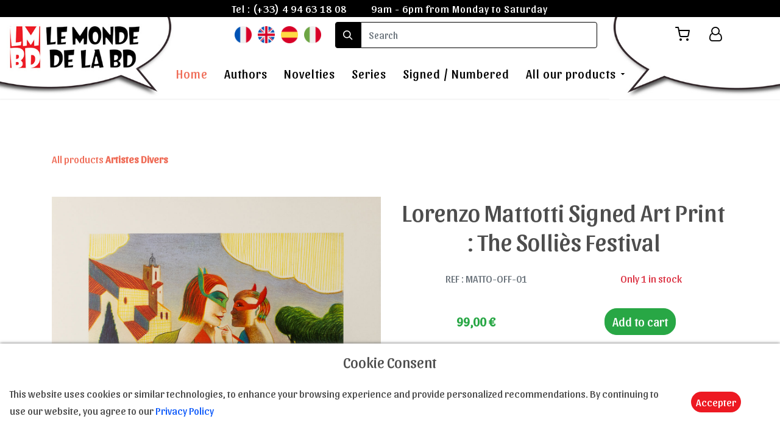

--- FILE ---
content_type: text/html; charset=UTF-8
request_url: https://le-monde-de-la-bd.com/en/product/542-lorenzo-mattotti-signed-art-print-the-sollies-festival
body_size: 7837
content:
<!DOCTYPE html>
<html lang="en" xmlns:og="http://ogp.me/ns#">
    <head>

        <!-- Google tag (gtag.js) -->
        <script async src="https://www.googletagmanager.com/gtag/js?id=G-XFVRFDW0SG"></script>
        <script>
          window.dataLayer = window.dataLayer || [];
          function gtag(){dataLayer.push(arguments);}
          gtag('js', new Date());

          gtag('config', 'G-XFVRFDW0SG');
        </script>

        <meta charset="utf-8" />
        <meta http-equiv="X-UA-Compatible" content="IE=edge" />
        <meta name="viewport" content="width=device-width, initial-scale=1, shrink-to-fit=no" />
        <meta name="Expires" content="never" />
        <meta name="rating" content="All Audiences" />
        <meta name="Reply-to" content="contact@le-monde-de-la-bd.com" /> 
        <meta name="copyright" content="copyright 2026 Le monde de la BD" />
        <meta name="robots" content="all" />
        <link rel="shortcut icon" type="image/x-icon" href="https://le-monde-de-la-bd.com/favicon.ico" />

        <meta name="Author" content="A.Cara-Ribas and N.Pelletier" />
        <meta http-equiv="content-language" content="en-UK, en-US, en-AU, en-NZ" /> 
        <meta name="category" content="Art and culture" />

        <meta name="description" content="Signed and numbered Art Print by Lorenzo Mattotti on 200 copies: The Solliès Festival, of dimensions : 50 x 50 cm" />

        
                                        
        <title>Lorenzo Mattotti Signed Art Print : The Solliès Festival</title>

        
        <meta property="og:url" content="https://le-monde-de-la-bd.com/en/product/542-lorenzo-mattotti-signed-art-print-the-sollies-festival">
        <meta property="og:title" content="Lorenzo Mattotti Signed Art Print : The Solliès Festival">
        <meta property="og:description" content="Signed and numbered Art Print by Lorenzo Mattotti on 200 copies: The Solliès Festival, of dimensions : 50 x 50 cm">
        <meta property="og:image" content="https://le-monde-de-la-bd.com/img/affiches/affiche-mattotti-festival-de-sollies-sn.jpg">

        <!-- CSS-->
        <link rel="stylesheet" href="https://le-monde-de-la-bd.com/fonts/google.css"> 
        <link rel="stylesheet" href="https://le-monde-de-la-bd.com/fonts/style.css">
        <link rel="stylesheet" href="https://cdnjs.cloudflare.com/ajax/libs/bootstrap/4.6.1/css/bootstrap.min.css">
        <link rel="stylesheet" href="https://le-monde-de-la-bd.com/css/magnific-popup.css">
        <link rel="stylesheet" href="https://cdnjs.cloudflare.com/ajax/libs/jqueryui/1.13.2/themes/base/jquery-ui.min.css">
        <link rel="stylesheet" href="https://cdnjs.cloudflare.com/ajax/libs/OwlCarousel2/2.2.1/assets/owl.carousel.min.css">
        <link rel="stylesheet" href="https://cdnjs.cloudflare.com/ajax/libs/OwlCarousel2/2.2.1/assets/owl.theme.default.min.css">
        <link rel="stylesheet" href="https://cdnjs.cloudflare.com/ajax/libs/bootstrap-datepicker/1.6.4/css/bootstrap-datepicker.min.css">
        <link rel="stylesheet" href="https://cdnjs.cloudflare.com/ajax/libs/mediaelement/5.1.0/mediaelementplayer.min.css">
        <link rel="stylesheet" href="https://cdnjs.cloudflare.com/ajax/libs/aos/2.3.4/aos.css">
        <link rel="stylesheet" href="https://le-monde-de-la-bd.com/css/style.css">
        <link href="https://le-monde-de-la-bd.com/css/layout.css" rel="stylesheet" />
        <link rel="stylesheet" href="https://le-monde-de-la-bd.com/css/pages/nat.css">
        	    <link rel="stylesheet" href="https://le-monde-de-la-bd.com/css/pages/single-product.css">
	
    </head>
    <body>

        <div class="site-wrap" style="overflow-x: hidden;">

  <div class="site-mobile-menu" style="top:0px">
    <div class="site-mobile-menu-header">
      <div class="site-mobile-menu-close mt-3">
        <span class="icon-clear js-menu-toggle"></span>
      </div>
    </div>
    <div class="site-mobile-menu-body"></div>
  </div>
  
  <header class="autohide fixed-top site-navbar pb-1 bg-white" role="banner">

    <div id="infos-header" class="d-flex justify-content-center align-items-center w-100">
      <p>Tel : <a href="tel:(+33) 4 94 63 18 08" style="text-decoration: none;color:white;">(+33) 4 94 63 18 08</a></p>
      <p>9am - 6pm from Monday to Saturday</p>
    </div>

    <div>

      <div class="logo-header" style="z-index:2;">
        <a title="Le Monde de la BD" id="logo" href="https://le-monde-de-la-bd.com/en" class=" mb-0">
          <img alt="Le Monde de la BD" src="https://le-monde-de-la-bd.com/img/icon/header-gauche.jpg">
        </a>
      </div>

      <div class="logo-icons">
        <img alt="Le Monde de la BD" src="https://le-monde-de-la-bd.com/img/icon/header-droit.jpg">
      </div>

      <div class="row align-items-center justify-content-end">

        <div id="flags" class="flags d-flex justify-content-center align-items-center">
          <a title="version en français de la page" href="https://le-monde-de-la-bd.com/language/fr"><img src="https://le-monde-de-la-bd.com/img/icon/fr.png" alt="version en français de la page"></a>
          <a title="english version of the page" href="https://le-monde-de-la-bd.com/language/en"><img src="https://le-monde-de-la-bd.com/img/icon/eng.png" alt="english version of the page"></a>
          <a title="versión en español de la página" href="https://le-monde-de-la-bd.com/language/es"><img src="https://le-monde-de-la-bd.com/img/icon/esp.png" alt="versión en español de la página"></a>
          <a title="versione in italiano della pagina" href="https://le-monde-de-la-bd.com/language/it"><img src="https://le-monde-de-la-bd.com/img/icon/it.png" alt="versione in italiano della pagina"></a>
        </div>

        <div class="text-right d-flex m-2">

          <form id="form-search" class="d-flex align-items-center" action="https://le-monde-de-la-bd.com/search" method="GET">
            <div class="input-group" style="width: 430px;height:fit-content;">
              <span class="input-group-text" id="basic-addon1"><span class="icon-search"></span></span>
              <input id="input-search" type="text" class="form-control" style="border-radius: 0.25rem;border-bottom-left-radius: 0;border-top-left-radius: 0;" placeholder="Search" aria-label="search" aria-describedby="basic-addon1" name="search">
            </div>
          </form>

          <div id="menu-icons" class="d-none d-xl-inline-block mr-2">
            <ul class="site-menu js-clone-nav ml-auto list-unstyled d-flex text-right mb-0" data-class="social">
              <li class="position-relative">
                <a title="My cart" href="https://le-monde-de-la-bd.com/panier" class="d-block pl-0 pr-3 text-black">
                  <span class="icon-shopping-cart"></span>
                  <p class="cart-number"></p>
                </a>
              </li>
                              <li>
                  <a title="Login to account" href="https://le-monde-de-la-bd.com/login" class="pl-3 pr-3 text-black"><span class="icon-user-o"></span></a>
                </li>
                          </ul>
          </div>

          <div class="d-inline-block d-xl-none ml-md-0 mr-auto p-3" style="position: relative; top: 3px;z-index:3;"><a href="#" class="site-menu-toggle js-menu-toggle text-black"><span class="icon-menu h3"></span></a></div>

        </div>

      </div>

      <div class="w-100 d-none d-xl-block">
        <nav class="site-navigation position-relative text-right text-lg-center" role="navigation">

          <ul class="site-menu js-clone-nav mx-auto d-none d-lg-block">
            <li class="active"><a href="https://le-monde-de-la-bd.com/en">Home</a></li>
            <li><a href="https://le-monde-de-la-bd.com/en/artists">Authors</a></li>
            <li><a href="https://le-monde-de-la-bd.com/en/nouveautes">Novelties</a></li>
            <li><a href="https://le-monde-de-la-bd.com/en/series">Series</a></li>
            <li><a href="https://le-monde-de-la-bd.com/en/limitees">Signed / Numbered</a></li>
            <li class="has-children">
              <a href="https://le-monde-de-la-bd.com/en/tous-nos-produits">All our products</a>
              <ul class="dropdown">
                
                  
                    
                      <li style="font-size: 20px;"><a style="padding: 5px 10px !important" href="https://le-monde-de-la-bd.com/en/category/21-posters">Posters</a></li>

                    
                                    
                
                                    
                
                  
                    
                      <li style="font-size: 20px;"><a style="padding: 5px 10px !important" href="https://le-monde-de-la-bd.com/en/category/17-postcards">Postcards</a></li>

                    
                                    
                
                                    
                
                  
                    
                      <li style="font-size: 20px;"><a style="padding: 5px 10px !important" href="https://le-monde-de-la-bd.com/en/category/9-digigraph-prints">Digigraph Prints</a></li>

                    
                                    
                
                  
                    
                      <li style="font-size: 20px;"><a style="padding: 5px 10px !important" href="https://le-monde-de-la-bd.com/en/category/7-fine-art-pigment-prints">Fine Art Pigment Prints</a></li>

                    
                                    
                
                  
                    
                      <li style="font-size: 20px;"><a style="padding: 5px 10px !important" href="https://le-monde-de-la-bd.com/en/category/3-ex-libris">Ex-libris</a></li>

                    
                                    
                
                  
                    
                      <li style="font-size: 20px;"><a style="padding: 5px 10px !important" href="https://le-monde-de-la-bd.com/en/category/1-figurines">Figurines</a></li>

                    
                                    
                
                  
                    
                      <li style="font-size: 20px;"><a style="padding: 5px 10px !important" href="https://le-monde-de-la-bd.com/en/category/23-funky-frames">Funky Frames</a></li>

                    
                                    
                
                  
                    
                      <li style="font-size: 20px;"><a style="padding: 5px 10px !important" href="https://le-monde-de-la-bd.com/en/category/28-goodies">Goodies</a></li>

                    
                                    
                
                  
                    
                      <li style="font-size: 20px;"><a style="padding: 5px 10px !important" href="https://le-monde-de-la-bd.com/en/category/27-cover">Cover</a></li>

                    
                                    
                
                  
                    
                      <li style="font-size: 20px;"><a style="padding: 5px 10px !important" href="https://le-monde-de-la-bd.com/en/category/4-kakemono">Kakemono</a></li>

                    
                                    
                
                  
                    
                      <li style="font-size: 20px;"><a style="padding: 5px 10px !important" href="https://le-monde-de-la-bd.com/en/category/18-umbrellas">Umbrellas</a></li>

                    
                                    
                
                                    
                
                  
                    
                      <li style="font-size: 20px;"><a style="padding: 5px 10px !important" href="https://le-monde-de-la-bd.com/en/category/8-canvas-prints">Canvas Prints</a></li>

                    
                                    
                
                  
                    
                      <li style="font-size: 20px;"><a style="padding: 5px 10px !important" href="https://le-monde-de-la-bd.com/en/category/6-serigraphs">Serigraphs</a></li>

                    
                                    
                
                                    
                
                  
                    
                    <li class="has-children">
                      <a href="https://le-monde-de-la-bd.com/en/category/10-t-shirts">T-Shirts</a>
                      <ul class="dropdown">

                        
                                                      <li><a href="https://le-monde-de-la-bd.com/en/category/13-t-shirts">Corto Maltese</a></li>
                          
                        
                                                      <li><a href="https://le-monde-de-la-bd.com/en/category/14-t-shirts">Enki Bilal</a></li>
                          
                        
                                                      <li><a href="https://le-monde-de-la-bd.com/en/category/15-t-shirts">Philippe Druillet</a></li>
                          
                        
                                                      <li><a href="https://le-monde-de-la-bd.com/en/category/16-t-shirts">Liberatore</a></li>
                          
                                                
                      </ul>
                    </li>

                    
                                    
                
                  
                    
                      <li style="font-size: 20px;"><a style="padding: 5px 10px !important" href="https://le-monde-de-la-bd.com/en/category/19-mugs-and-cups">Mugs and cups</a></li>

                    
                                    
                
                  
                    
                      <li style="font-size: 20px;"><a style="padding: 5px 10px !important" href="https://le-monde-de-la-bd.com/en/category/22-fine-art-prints-on-wood">Fine Art prints on wood</a></li>

                    
                                    
                
                <li style="font-size: 20px;"><a style="padding: 5px 10px !important" href="https://le-monde-de-la-bd.com/en/vouchers">E-Gift Card</a></li>
              </ul>
            </li>
          </ul>
        </nav>
      </div>
    </div>
    
  </header>
        <svg xmlns="http://www.w3.org/2000/svg" style="display: none;">
  <symbol id="check-circle-fill" fill="currentColor" viewBox="0 0 16 16">
    <path d="M16 8A8 8 0 1 1 0 8a8 8 0 0 1 16 0zm-3.97-3.03a.75.75 0 0 0-1.08.022L7.477 9.417 5.384 7.323a.75.75 0 0 0-1.06 1.06L6.97 11.03a.75.75 0 0 0 1.079-.02l3.992-4.99a.75.75 0 0 0-.01-1.05z"/>
  </symbol>
  <symbol id="info-fill" fill="currentColor" viewBox="0 0 16 16">
    <path d="M8 16A8 8 0 1 0 8 0a8 8 0 0 0 0 16zm.93-9.412-1 4.705c-.07.34.029.533.304.533.194 0 .487-.07.686-.246l-.088.416c-.287.346-.92.598-1.465.598-.703 0-1.002-.422-.808-1.319l.738-3.468c.064-.293.006-.399-.287-.47l-.451-.081.082-.381 2.29-.287zM8 5.5a1 1 0 1 1 0-2 1 1 0 0 1 0 2z"/>
  </symbol>
  <symbol id="exclamation-triangle-fill" fill="currentColor" viewBox="0 0 16 16">
    <path d="M8.982 1.566a1.13 1.13 0 0 0-1.96 0L.165 13.233c-.457.778.091 1.767.98 1.767h13.713c.889 0 1.438-.99.98-1.767L8.982 1.566zM8 5c.535 0 .954.462.9.995l-.35 3.507a.552.552 0 0 1-1.1 0L7.1 5.995A.905.905 0 0 1 8 5zm.002 6a1 1 0 1 1 0 2 1 1 0 0 1 0-2z"/>
  </symbol>
</svg>

	<meta name="csrf-token" content="wmCVFZhSFGLBSamjsdXx7ymSWnPg4w4gHNdzgva1">

<div class="site-section bg-white">

	<div class="container">

		
		<p class="mb-5">

							<a href="https://le-monde-de-la-bd.com/en/23-divers/products">
					All products <b>Artistes Divers</b>
				</a>
			
			
			
		</p>

		<div class="row my-3">

			
			
			<div class="col-md-6 d-flex justify-content-start align-items-center flex-column" style="z-index: 1000;">

				<a class="trigger-magnific-popup image-popup-vertical-fit" href="https://le-monde-de-la-bd.com/img/affiches/affiche-mattotti-festival-de-sollies-sn.jpg">
					<div id="img-container" class="img-400">
						<img src="https://le-monde-de-la-bd.com/img/affiches/affiche-mattotti-festival-de-sollies-sn.jpg" srcset="https://le-monde-de-la-bd.com/img/affiches/affiche-mattotti-festival-de-sollies-sn-550.jpg 550w, https://le-monde-de-la-bd.com/img/affiches/affiche-mattotti-festival-de-sollies-sn.jpg 1200w" alt="Lorenzo Mattotti Signed Art Print : The Solliès Festival" style="width: 100%;height: 100%;">
					</div>
				</a>

				<div class="pt-3 pb-3 d-flex justify-content-center align-items-center flex-wrap popup-gallery" style="max-width: 500px;">

					<a title="Lorenzo Mattotti Signed Art Print : The Solliès Festival" class="m-2 mini-image hover" >
						<img class="img-100" src="https://le-monde-de-la-bd.com/img/affiches/affiche-mattotti-festival-de-sollies-sn.jpg" srcset="https://le-monde-de-la-bd.com/img/affiches/affiche-mattotti-festival-de-sollies-sn-550.jpg 550w, https://le-monde-de-la-bd.com/img/affiches/affiche-mattotti-festival-de-sollies-sn.jpg 1200w" alt="Lorenzo Mattotti Signed Art Print : The Solliès Festival">
					</a>
					
					
				</div>

				

				
			</div>

			

			<div class="col-md-6">

				<input type="hidden" name="AddCart" value="Add to cart">
				<input type="hidden" name="RemoveCart" value="Remove from cart">
				
				<h1 class="text-center">Lorenzo Mattotti Signed Art Print : The Solliès Festival</h1>

				<div class="d-flex justify-content-around align-items-center">

					<p class="text-secondary m-3">REF : MATTO-OFF-01</p>

																		<p id="stock" class="text-success m-3 d-none">In stock</p>
							<p id="only1" class="text-danger m-3">Only 1 in stock</p>
							<p id="noStock" class="text-danger m-3 d-none">Unavailable</p>
												
					
				</div>

				<input type="hidden" name="ref_gen" value="MATTO-OFF-01">
				<input type="hidden" name="ref" value="MATTO-OFF-01">

				<div id="price-cart" class="my-3 d-flex justify-content-around align-items-center">
					<p data-price="99.00" class="text-success font-weight-bold m-2 currency" style="font-size: 20px;"><span id="price">99,00</span> €</p>

																<button id="add-cart" data-id="MATTO-OFF-01" class="btn btn-success" style="font-size: 20px;"></button>
					
				</div>

				<div id="price-cart" class="my-3 d-flex justify-content-center align-items-center">

					
				</div>

				<p class="m-2">Signed and numbered Art Print by Lorenzo Mattotti on 200 copies: The Solliès Festival.<br />
In 2014, Lorenzo Mattotti was given the privilege of creating the poster for the 26th edition of the Solliès-Ville Comic Festival (Var). This is a limited edition of the poster, signed and numbered by the artist.<br />
Support: Thick satin paper.<br /><br />
Dimensions: 50 x 50 cm</p>

			</div>

		</div>

	</div>
</div>


<div class="site-blocks-cover overlay inner-page-cover" style="background:linear-gradient(0deg, rgba(255, 255, 255, 0.4), rgba(255, 255, 255, 0.4)), url(https://le-monde-de-la-bd.com/img/banniere-basse.jpg); background-attachment: fixed;background-size: cover;">
  <div class="container">
    <div class="row align-items-center justify-content-center text-center">

      <div class="col-md-7" data-aos="fade-up">
        <h2 style="text-shadow: -1px 0 black, 0 1px black, 1px 0 black, 0 -1px black;" class="text-white font-weight-light mb-5 h1">Products of the same artist</h2>
      </div>
    </div>
  </div>
</div>

<div class="site-section">
  
  <div class="container overlap-section">
    <div class="row">

    	
    		
	      <div class="col-6 col-lg-4 mb-1 mb-lg-4 p-1">
					<div class="unit-1 text-center">
			      <img src="https://le-monde-de-la-bd.com/img/funky-frames/funky-frames-derib-job-glissade-avec-petit-tonnerre-ph1-400.jpg" alt="Derib and Job Funky Frames : Yakari, Little Thunder" class="img-fluid">

				      <div class="unit-1-text">

				      	<a class="reset-decoration" href="https://le-monde-de-la-bd.com/en/product/340-derib-and-job-funky-frames-yakari-little-thunder">

					      	<strong data-price="39.00" class="text-primary mb-2 currency">39.00 €</strong>

					        <h3 class="unit-1-heading px-1 text-size-responsive overflow-second">Derib and Job Funky Frames : Yakari, Little Thunder</h3>
				      	</a>

				        <p class="m-0 p-0 cart-fav" style="font-size: 24px;">

				        					      		
				      		<span class="icon-shopping-cart cart-btn hover" data-id="FUNKY-05"></span>
					      </p>

				      </div>
			    	
		      </div>
				
				</div>

    	
    		
	      <div class="col-6 col-lg-4 mb-1 mb-lg-4 p-1">
					<div class="unit-1 text-center">
			      <img src="https://le-monde-de-la-bd.com/img/serigraphies/serigraphie-giardino-sous-le-vent-400.jpg" alt="Vittorio Giardino signed serigraph  : Sous le Vent" class="img-fluid">

				      <div class="unit-1-text">

				      	<a class="reset-decoration" href="https://le-monde-de-la-bd.com/en/product/412-vittorio-giardino-signed-serigraph-sous-le-vent">

					      	<strong data-price="119.00" class="text-primary mb-2 currency">119.00 €</strong>

					        <h3 class="unit-1-heading px-1 text-size-responsive overflow-second">Vittorio Giardino signed serigraph  : Sous le Vent</h3>
				      	</a>

				        <p class="m-0 p-0 cart-fav" style="font-size: 24px;">

				        					      		
				      		<span class="icon-shopping-cart cart-btn hover" data-id="GIAR-SE-01"></span>
					      </p>

				      </div>
			    	
		      </div>
				
				</div>

    	
    		
	      <div class="col-6 col-lg-4 mb-1 mb-lg-4 p-1">
					<div class="unit-1 text-center">
			      <img src="https://le-monde-de-la-bd.com/img/affiches/affiche-diabolik-50-ans-digiammarino-400.jpg" alt="Luigi DiGiammarino Art Print : Diabolik" class="img-fluid">

				      <div class="unit-1-text">

				      	<a class="reset-decoration" href="https://le-monde-de-la-bd.com/en/product/451-luigi-digiammarino-art-print-diabolik">

					      	<strong data-price="29.00" class="text-primary mb-2 currency">29.00 €</strong>

					        <h3 class="unit-1-heading px-1 text-size-responsive overflow-second">Luigi DiGiammarino Art Print : Diabolik</h3>
				      	</a>

				        <p class="m-0 p-0 cart-fav" style="font-size: 24px;">

				        					      		
				      		<span class="icon-shopping-cart cart-btn hover" data-id="DIGIAM-OFF-01#nue"></span>
					      </p>

				      </div>
			    	
		      </div>
				
				</div>

    	
    		
	      <div class="col-6 col-lg-4 mb-1 mb-lg-4 p-1">
					<div class="unit-1 text-center">
			      <img src="https://le-monde-de-la-bd.com/img/affiches/affiche-corboz-paris-1930-400.jpg" alt="Corboz Art Print : Paris 1930" class="img-fluid">

				      <div class="unit-1-text">

				      	<a class="reset-decoration" href="https://le-monde-de-la-bd.com/en/product/496-corboz-art-print-paris-1930">

					      	<strong data-price="35.00" class="text-primary mb-2 currency">35.00 €</strong>

					        <h3 class="unit-1-heading px-1 text-size-responsive overflow-second">Corboz Art Print : Paris 1930</h3>
				      	</a>

				        <p class="m-0 p-0 cart-fav" style="font-size: 24px;">

				        					      		
				      		<span class="icon-shopping-cart cart-btn hover" data-id="CORB-OFF-01"></span>
					      </p>

				      </div>
			    	
		      </div>
				
				</div>

    	
    		
	      <div class="col-6 col-lg-4 mb-1 mb-lg-4 p-1">
					<div class="unit-1 text-center">
			      <img src="https://le-monde-de-la-bd.com/img/affiches/affiche-marvel-chose-vs-fatalis-400.jpg" alt="Marvel Art Print : The Thing vs. Galactus" class="img-fluid">

				      <div class="unit-1-text">

				      	<a class="reset-decoration" href="https://le-monde-de-la-bd.com/en/product/505-marvel-art-print-the-thing-vs-galactus">

					      	<strong data-price="49.00" class="text-primary mb-2 currency">49.00 €</strong>

					        <h3 class="unit-1-heading px-1 text-size-responsive overflow-second">Marvel Art Print : The Thing vs. Galactus</h3>
				      	</a>

				        <p class="m-0 p-0 cart-fav" style="font-size: 24px;">

				        					      		
				      		<span class="icon-shopping-cart cart-btn hover" data-id="MARVEL-OFF-01"></span>
					      </p>

				      </div>
			    	
		      </div>
				
				</div>

    	
    		
	      <div class="col-6 col-lg-4 mb-1 mb-lg-4 p-1">
					<div class="unit-1 text-center">
			      <img src="https://le-monde-de-la-bd.com/img/ex-libris/ex-libris-jung-les-oies-apostrophe-sn-400.jpg" alt="Signed Jung ex-libris: The Geese" class="img-fluid">

				      <div class="unit-1-text">

				      	<a class="reset-decoration" href="https://le-monde-de-la-bd.com/en/product/565-signed-jung-ex-libris-the-geese">

					      	<strong data-price="29.00" class="text-primary mb-2 currency">29.00 €</strong>

					        <h3 class="unit-1-heading px-1 text-size-responsive overflow-second">Signed Jung ex-libris: The Geese</h3>
				      	</a>

				        <p class="m-0 p-0 cart-fav" style="font-size: 24px;">

				        					      		
				      		<span class="icon-shopping-cart cart-btn hover" data-id="JUNG-XLI-01"></span>
					      </p>

				      </div>
			    	
		      </div>
				
				</div>

    	
    		
	      <div class="col-6 col-lg-4 mb-1 mb-lg-4 p-1">
					<div class="unit-1 text-center">
			      <img src="https://le-monde-de-la-bd.com/img/estampes-pigmentaires/estampe-pigmentaire-goffin-christmas-1946-sn-400.jpg" alt="Signed Goffin Fine Art Pigment Print :  Christmas 1946" class="img-fluid">

				      <div class="unit-1-text">

				      	<a class="reset-decoration" href="https://le-monde-de-la-bd.com/en/product/576-signed-goffin-fine-art-pigment-print-christmas-1946">

					      	<strong data-price="160.00" class="text-primary mb-2 currency">160.00 €</strong>

					        <h3 class="unit-1-heading px-1 text-size-responsive overflow-second">Signed Goffin Fine Art Pigment Print :  Christmas 1946</h3>
				      	</a>

				        <p class="m-0 p-0 cart-fav" style="font-size: 24px;">

				        					      		
				      		<span class="icon-shopping-cart cart-btn hover" data-id="GOFF-PIG-01"></span>
					      </p>

				      </div>
			    	
		      </div>
				
				</div>

    	
    		
	      <div class="col-6 col-lg-4 mb-1 mb-lg-4 p-1">
					<div class="unit-1 text-center">
			      <img src="https://le-monde-de-la-bd.com/img/serigraphies/serigraphie-jouvray-lincoln-20-ans-anniversaire-sn-400.jpg" alt="Serigraphy signed by the 3 Jouvray: Lincoln - 20 years" class="img-fluid">

				      <div class="unit-1-text">

				      	<a class="reset-decoration" href="https://le-monde-de-la-bd.com/en/product/759-serigraphy-signed-by-the-3-jouvray-lincoln-20-years">

					      	<strong data-price="120.00" class="text-primary mb-2 currency">120.00 €</strong>

					        <h3 class="unit-1-heading px-1 text-size-responsive overflow-second">Serigraphy signed by the 3 Jouvray: Lincoln - 20 years</h3>
				      	</a>

				        <p class="m-0 p-0 cart-fav" style="font-size: 24px;">

				        					      		
				      		<span class="icon-shopping-cart cart-btn hover" data-id="JOUVR-S-01"></span>
					      </p>

				      </div>
			    	
		      </div>
				
				</div>

    	
    		
	      <div class="col-6 col-lg-4 mb-1 mb-lg-4 p-1">
					<div class="unit-1 text-center">
			      <img src="https://le-monde-de-la-bd.com/img/serigraphies/serigraphie-clerisse-michel-gondry-sn-400.jpg" alt="Clérisse signed serigraph : Michel Gondry" class="img-fluid">

				      <div class="unit-1-text">

				      	<a class="reset-decoration" href="https://le-monde-de-la-bd.com/en/product/782-clerisse-signed-serigraph-michel-gondry">

					      	<strong data-price="180.00" class="text-primary mb-2 currency">180.00 €</strong>

					        <h3 class="unit-1-heading px-1 text-size-responsive overflow-second">Clérisse signed serigraph : Michel Gondry</h3>
				      	</a>

				        <p class="m-0 p-0 cart-fav" style="font-size: 24px;">

				        					      		
				      		<span class="icon-shopping-cart cart-btn hover" data-id="CLERI-S-02"></span>
					      </p>

				      </div>
			    	
		      </div>
				
				</div>

    	      
    </div>
  </div>

</div>




	<div class="site-section block-13 bg-white">


		<div class="container" data-aos="fade">
		    <div class="row justify-content-center mb-5">
		      <div class="col-md-7">
		        <h2 class="font-weight-light text-black text-center">Discover the artist</h2>
		      </div>
		    </div>

		    <div class="nonloop-block-13 owl-carousel">

		      <div class="item">
		        <div class="container">
		          <div class="row">
		            <div class="col-lg-6 mb-5">
		              <a href="https://le-monde-de-la-bd.com/en/artiste/23-divers"><img src="https://le-monde-de-la-bd.com/img/artistes/divers-artistes-400.jpg" alt="Divers artistes" class="img-md-fluid"></a>
		            </div>
		            <div class="overlap-left col-lg-6 bg-white p-md-5 align-self-center">
		            	<h2 class="title-same-artist">Divers Artistes</h2>
		              <p class="text-black lead text-same-artist overflow-abstract">We gather here under the label of "Various Artists", artists for whom we currently have only one product available for sale.</p>
		              <p><a href="https://le-monde-de-la-bd.com/en/artiste/23-divers">Read more</a></p>
		            </div>
		          </div>
		        </div>
		      </div>

		    </div>
		  </div>
	</div>


<div class="position-fixed p-3" style="z-index: 5; right: 0; bottom: 0;">
  <div id="addedToast" class="toast hide" role="alert" aria-live="assertive" aria-atomic="true" data-delay="2000">
    <div class="d-flex" style="background-color: rgba(43, 189, 30, 0.85);">
	    <div class="toast-body" style="color:white;">
	    The product is added to cart
	   </div>
	    <button type="button" class="mr-2 close" data-dismiss="toast" aria-label="Close">
	        <span aria-hidden="true">&times;</span>
	   	</button>
	  </div>
  </div>
</div>

<div class="position-fixed p-3" style="z-index: 5; right: 0; bottom: 0;">
  <div id="removedToast" class="toast hide" role="alert" aria-live="assertive" aria-atomic="true" data-delay="2000">
    <div class="d-flex" style="background-color: rgba(204, 52, 52, 0.85);">
	    <div class="toast-body" style="color:white;">
	    The product has been removed from the cart
	   </div>
	    <button type="button" class="mr-2 close" data-dismiss="toast" aria-label="Close">
	        <span aria-hidden="true">&times;</span>
	   	</button>
	  </div>
  </div>
</div>

<div class="position-fixed p-3" style="z-index: 5; right: 0; bottom: 0;">
  <div id="addedToastFav" class="toast hide" role="alert" aria-live="assertive" aria-atomic="true" data-delay="2000">
    <div class="d-flex" style="background-color: rgba(43, 189, 30, 0.85);">
	    <div class="toast-body" style="color:white;">
	    The product has been bookmarked
	   </div>
	    <button type="button" class="mr-2 close" data-dismiss="toast" aria-label="Close">
	        <span aria-hidden="true">&times;</span>
	   	</button>
	  </div>
  </div>
</div>

<div class="position-fixed p-3" style="z-index: 5; right: 0; bottom: 0;">
  <div id="removedToastFav" class="toast hide" role="alert" aria-live="assertive" aria-atomic="true" data-delay="2000">
    <div class="d-flex" style="background-color: rgba(204, 52, 52, 0.85);">
	    <div class="toast-body" style="color:white;">
	    The product has been removed from favourites
	   </div>
	    <button type="button" class="mr-2 close" data-dismiss="toast" aria-label="Close">
	        <span aria-hidden="true">&times;</span>
	   	</button>
	  </div>
  </div>
</div>

        <footer id="site-footer" class="site-footer">
      <div class="container">
        <div class="row">
          <div class="col-lg-3">
            <div class="mb-5">
              <h3 class="footer-heading mb-4">Contact us</h3>
              <p>Tel : <a href="tel:(+33) 4 94 63 18 08"><span style="color:#999999">(+33) 4 94 63 18 08</span></a>
                <br>
                Email : <a href="mailto:contact@le-monde-de-la-bd.com"><span style="color:#999999;">contact@le-monde-de-la-bd.com</span></a>
                <br>
                <br>
                A question, an information, a clarification : Feel free to contact us from 9am to 6pm, from Monday to Saturday.
              </p>
            </div>

            
            
          </div>
          <div class="d-lg-flex justify-content-center col-lg-5 mb-5 mb-lg-0">
            <div class="d-lg-flex justify-content-start align-items-center flex-column mb-5">
              <div>
                <h3 class="footer-heading mb-4">Shipping and payment</h3>
              </div>
              <div>
                <ul class="list-unstyled">
                  <li><a href="https://le-monde-de-la-bd.com/en/faq#stock">In stock</a></li>
                  <li><a href="https://le-monde-de-la-bd.com/en/faq#expedition">Shipping</a></li>
                  <li><a href="https://le-monde-de-la-bd.com/en/faq#transport">Our carriers</a></li>
                  <li><a href="https://le-monde-de-la-bd.com/en/faq#paiement">Means of payment</a></li>
                  <li><a href="https://le-monde-de-la-bd.com/en/faq#privacy">Privacy</a></li>
                </ul>
              </div>
            </div>
          </div>

          <div class="col-lg-4 mb-5 mb-lg-0">
           
           <div class="row mb-5">
              <div class="col-md-12">
                <h3 class="footer-heading mb-4">General Conditions of Sale</h3>
              </div>
              <div class="col-md-12">
                <ul class="list-unstyled">
                  <li><a href="https://le-monde-de-la-bd.com/cgv">GTCs</a></li>
                  <li><a href="https://le-monde-de-la-bd.com/en/faq#retours">Returns</a></li>
                  <li><a href="https://le-monde-de-la-bd.com/en/faq#bons">E-Gift Card</a></li>
                  <li><a href="https://le-monde-de-la-bd.com/en/faq#droit">Copyrights of images and texts</a></li>
                </ul>
              </div>
            </div>

          </div>
          
        </div>

        <div class="mb-5">
          <h3 class="footer-heading mb-2">Subscribe to our Newsletter to be informed of our novelties</h3>

          <form action="https://le-monde-de-la-bd.com/newsletter" method="post">

            <input type="hidden" name="_token" value="wmCVFZhSFGLBSamjsdXx7ymSWnPg4w4gHNdzgva1">            
            <div class="input-group mb-3">
              <input type="text" class="form-control border-secondary text-white bg-transparent" placeholder="Your email address" aria-label="Enter Email" aria-describedby="button-addon2" name="mail_newsletter">
              <div class="input-group-append">
                <button class="btn btn-primary text-white" type="submit" id="button-addon2">Send</button>
              </div>
            </div>
          </form>

        </div>

        <div class="row pt-5 mt-5 text-center">
          <div class="col-md-12">
            <div class="mb-5 icon-footer">
              <a href="https://www.facebook.com/lemondedelabd" target="_blank" class="pl-0 pr-3"><span class="icon-facebook"></span></a>
              <a href="https://twitter.com/MondeBd" target="_blank" class="pl-3 pr-3"><span class="icon-twitter"></span></a>
              <a href="https://www.instagram.com/le_monde_de_la_bd/" target="_blank" class="pl-3 pr-3"><span class="icon-instagram"></span></a>
            </div>

            <p>
            Copyright &copy;2026 All Rights Reserved | Le monde de la BD</a>
            </p>
          </div>
          
        </div>
      </div>
    </footer>
  </div>
        <div id="cookieNotice" class="light display-right bg-white w-100 p-3" style="display: none;z-index:1600;position:fixed;bottom: 0;box-shadow: #5e5e5e 0px -0px 5px;">
            <div id="closeIcon" style="display: none;">
            </div>
            <div class="title-wrap">
                <h4 class="text-center">Cookie Consent</h4>
            </div>  
            <div class="content-wrap">
                <div class="msg-wrap d-flex justify-content-center align-items-center">
                    <p class="my-3">This website uses cookies or similar technologies, to enhance your browsing experience and provide personalized recommendations. By continuing to use our website, you agree to our  <a style="color:#115cfa;" href="https://le-monde-de-la-bd.com/en/faq#privacy">Privacy Policy</a></p>
                    <div class="btn-wrap">
                        <button class="btn-primary mx-5 my-3" style="border-radius: 30px;border: 2px solid transparent;background-color: #ed1922;" onclick="acceptCookieConsent();">Accepter</button>
                    </div>
                </div>
            </div>
        </div>

        <div id="modal-order-or-continue" class="modal fade" tabindex="-1" aria-hidden="true">
            <div class="modal-dialog modal-dialog-centered">
              <div class="modal-content">
                <div class="modal-header">
                    <h5 class="modal-title">Panier</h5>
                    <button type="button" class="close" data-dismiss="modal" aria-label="Close">
                      <span aria-hidden="true">&times;</span>
                    </button>
                </div>
                <div class="modal-body">
                    <div class="alert alert-success" role="alert">
                        The product is added to cart
                    </div>
                </div>
                <div class="modal-footer">
                  <button type="button" class="btn btn-secondary" data-dismiss="modal">Poursuivre les achats</button>
                  <a href="https://le-monde-de-la-bd.com/panier"><button type="button" class="btn btn-primary">Passer commande</button></a>
                </div>
              </div>
            </div>
        </div>

        <!-- JAVASCRIPT-->
        <script src="https://cdnjs.cloudflare.com/ajax/libs/font-awesome/5.15.3/js/all.min.js" crossorigin="anonymous"></script>
        <script src="https://le-monde-de-la-bd.com/js/form-validation.js" crossorigin="anonymous"></script>
        <script src="https://cdnjs.cloudflare.com/ajax/libs/jquery/3.6.1/jquery.min.js"></script>
        <script src="https://cdnjs.cloudflare.com/ajax/libs/jquery-migrate/3.0.1/jquery-migrate.min.js"></script>
        <script src="https://cdnjs.cloudflare.com/ajax/libs/jqueryui/1.13.2/jquery-ui.min.js" async></script>
        <script src="https://cdnjs.cloudflare.com/ajax/libs/popper.js/1.16.1/umd/popper.min.js"></script>
        <script src="https://cdnjs.cloudflare.com/ajax/libs/bootstrap/4.6.2/js/bootstrap.min.js"></script>
        <script src="https://cdnjs.cloudflare.com/ajax/libs/OwlCarousel2/2.2.1/owl.carousel.min.js"></script>
        <script src="https://cdnjs.cloudflare.com/ajax/libs/stellar.js/0.6.2/jquery.stellar.min.js"></script>
        <script src="https://cdnjs.cloudflare.com/ajax/libs/jquery.countdown/2.2.0/jquery.countdown.min.js"></script>
        <script src="https://cdnjs.cloudflare.com/ajax/libs/magnific-popup.js/1.1.0/jquery.magnific-popup.min.js"></script>
        <script src="https://cdnjs.cloudflare.com/ajax/libs/bootstrap-datepicker/1.6.4/js/bootstrap-datepicker.min.js"></script>
        <script src="https://cdnjs.cloudflare.com/ajax/libs/aos/2.3.4/aos.js"></script>
        <script src="https://le-monde-de-la-bd.com/js/main.js"></script>
        <script src="https://le-monde-de-la-bd.com/js/layout.js" crossorigin="anonymous"></script>
        <script src="https://le-monde-de-la-bd.com/js/utilities.js" crossorigin="anonymous"></script>
        	    <script src="https://le-monde-de-la-bd.com/js/scripts/single-product.js" crossorigin="anonymous"></script>
	    <script src="https://le-monde-de-la-bd.com/js/scripts/archive-products.js" crossorigin="anonymous"></script>
	    <script src="https://le-monde-de-la-bd.com/js/vue2.js"></script>
	    <script src="https://le-monde-de-la-bd.com/js/app/variants.js" crossorigin="anonymous"></script>
		<script src="https://le-monde-de-la-bd.com/js/currency.js" crossorigin="anonymous"></script>
	

        
        <script type="text/javascript">

            // Set cookie consent
            function acceptCookieConsent(){
                setCookie('user_cookie_consent', 1, 0);
                setCookie('user_cookie_consent', 1, 30);
                document.getElementById("cookieNotice").style.display = "none";
            }
            
            let cookie_consent = getCookie("user_cookie_consent");
            if(cookie_consent != ""){
                document.getElementById("cookieNotice").style.display = "none";
            }else{
                document.getElementById("cookieNotice").style.display = "block";
            }

        </script>

    </body>

</html>

--- FILE ---
content_type: application/javascript
request_url: https://le-monde-de-la-bd.com/js/layout.js
body_size: 416
content:
window.addEventListener("load", function(){

  //LE SCROLL DU HEADER

  el_autohide = document.querySelector('header');
  header_height = el_autohide.offsetHeight;
  document.body.style.paddingTop = header_height + 'px';

  if(el_autohide){
    var last_scroll_top = 0;
    window.addEventListener('scroll', function() {
          let scroll_top = window.scrollY;
         if(scroll_top < last_scroll_top) {
              el_autohide.classList.remove('scrolled-down');
              el_autohide.classList.add('scrolled-up');
          }
          else if(scroll_top > header_height){
              el_autohide.classList.remove('scrolled-up');
              el_autohide.classList.add('scrolled-down');
          }
          last_scroll_top = scroll_top;
    }); 
  }

  //Le responsive pour mettre la barre de recherche dans le burger

  if(window.matchMedia("(max-width: 1199px)").matches){

    //ajouter du padding right au burger
    document.querySelector('.d-inline-block').classList.add('pr-5');

    //cloner et cacher les drapeaux du header
    var cloneFlags = document.querySelector('#flags').cloneNode(true);
    document.querySelector('#flags').remove();
    cloneFlags.id = "flags-burger";
    cloneFlags.style.width = "100%";

    //l'injecter au dessus de la barre de recherche dans le burger
    waitForElementToDisplay('.site-nav-wrap', function(){

      document.querySelector('.site-nav-wrap').after(cloneFlags);
    }, 100, 5000);

    //cloner et rendre display flex la barre de recherche cachée
    var clone = document.querySelector('#form-search').cloneNode(true);
    document.querySelector('#form-search').remove();
    clone.id = "form-search-burger";
    clone.style.width = "100%";

    //l'injecter au dessus des icones dans le burger
    waitForElementToDisplay('#flags-burger', function(){

      document.querySelector('#flags-burger').after(clone);
    }, 100, 5000);
  }

  //Indiquer le nombre d'articles dans le panier
  function updateCookieNumber(){

    var carts = document.querySelectorAll('.cart-number');

    for (var i = 0; i < carts.length; i++) {

      if (getCookie('cart') != '') {

        carts[i].innerHTML = JSON.parse(getCookie('cart')).length;
      }
    }
  }

  window.addEventListener('click', function(){

    updateCookieNumber();
  });

  updateCookieNumber();

});